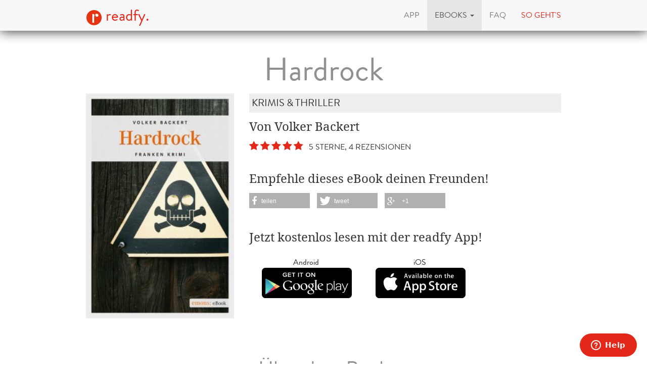

--- FILE ---
content_type: text/html; charset=utf-8
request_url: https://www.readfy.com/de/ebooks/49263-hardrock/
body_size: 7343
content:
<!DOCTYPE html>
<html lang="de">
  <head prefix="og: http://ogp.me/ns# fb: http://ogp.me/ns/fb# books: http://ogp.me/ns/books#">
    <title>Volker Backert: Hardrock - als eBook kostenlos bei readfy!</title>
    <!-- So you want to read code? Have a look to our free IT books: https://www.readfy.com/ebooks/genre/19/?order_by=most-read -->
    <meta charset="utf-8">
    <!--[if IE]><link rel="shortcut icon" href="/static/img/logo32.ico"><![endif]-->
    <link rel="apple-touch-icon-precomposed" href="/static/img/logo152.png">
    <link rel="icon" href="/static/img/logo96.png">
    <meta name="author" content="readfy GmbH">
    <meta name="description" content="Volker Backert - Hardrock: Crystal Meth überschwemmt Nordbayern. Im Milieu, unter Drogendealern und Rockerbossen, sucht SOKO-Franken-Chef Charly Herrmann nach der spurlos verschwundenen Tochter seiner Ex-Geliebten. Da tauchen Videos auf, ...">
    <meta name="viewport" content="width=device-width, user-scalable=no, initial-scale=0.75">
    <meta name="apple-itunes-app" content="app-id=908973163">
    <meta property="fb:app_id" content="596309787075366">
    <meta name="google-site-verification" content="KbhS0JGR7jlwPyz2C8--L9zqrOZCHrQPbQhl-cYIsfM">
    <meta name="msvalidate.01" content="682EEF84379804F0FCECEE7109EFE7F6">
    <meta property="og:site_name" content="readfy">
    <meta property="og:type" content="books.book">
    <meta property="og:title" content="Hardrock">
    <meta property="og:image" content="https://media.readfy.com/cover/9783863588144/354/hardrock.jpg">
    <meta property="og:description" content="Crystal Meth überschwemmt Nordbayern. Im Milieu, unter Drogendealern und Rockerbossen, sucht SOKO-Franken-Chef Charly Herrmann nach der spurlos verschwundenen Tochter seiner Ex-Geliebten. Da tauchen Videos auf, in denen junge Prostituierte Kampfhunden zum Opfer fallen - und Charly muss plötzlich auch gegen eine ehrgeizige BKA-Kommissarin kämpfen …">
    <meta property="og:url" content="https://www.readfy.com/de/ebooks/49263-hardrock/">
    <link rel="canonical" href="https://www.readfy.com/de/ebooks/49263-hardrock/">
    <meta property="books:isbn" content="9783863588144">
    <meta property="books:page_count" content="272">
    <meta property="books:rating:value" content="4.75">
    <meta property="books:rating:scale" content="5">
    <meta name="twitter:card" content="product">
    <meta name="twitter:site" content="@_readfy">
    <meta name="twitter:creator" content="@_readfy">
    <meta name="twitter:domain" content="readfy.com">
    <meta name="twitter:label1" content="Autor">
    <meta name="twitter:data1" content="Volker Backert">
    <meta name="twitter:label2" content="Genre">
    <meta name="twitter:data2" content="Krimis &amp; Thriller">
    <meta name="twitter:image" content="https://media.readfy.com/cover/9783863588144/354/hardrock.jpg">
    <meta name="twitter:app:country" content="DE">
    <meta name="twitter:app:name:iphone" content="readfy">
    <meta name="twitter:app:id:iphone" content="908973163">
    <meta name="twitter:app:name:ipad" content="readfy">
    <meta name="twitter:app:id:ipad" content="908973163">
    <meta name="twitter:app:name:googleplay" content="readfy">
    <meta name="twitter:app:id:googleplay" content="com.readfy.app">
    <link rel="stylesheet" href="/static/c/css/d8948fb857f3.css" type="text/css" />
    <script>/*<![CDATA[*/window.zEmbed||function(e,t){var n,o,d,i,s,a=[],r=document.createElement("iframe");window.zEmbed=function(){a.push(arguments)},window.zE=window.zE||window.zEmbed,r.src="javascript:false",r.title="",r.role="presentation",(r.frameElement||r).style.cssText="display: none",d=document.getElementsByTagName("script"),d=d[d.length-1],d.parentNode.insertBefore(r,d),i=r.contentWindow,s=i.document;try{o=s}catch(c){n=document.domain,r.src='javascript:var d=document.open();d.domain="'+n+'";void(0);',o=s}o.open()._l=function(){var o=this.createElement("script");n&&(this.domain=n),o.id="js-iframe-async",o.src=e,this.t=+new Date,this.zendeskHost=t,this.zEQueue=a,this.body.appendChild(o)},o.write('<body onload="document._l();">'),o.close()}("//assets.zendesk.com/embeddable_framework/main.js","readfy1.zendesk.com");/*]]>*/</script>
      <link rel="alternate" hreflang="de" href="https://www.readfy.com/de/ebooks/49263-hardrock/" />
      <link rel="alternate" hreflang="en" href="https://www.readfy.com/en/ebooks/49263-hardrock/" />
  </head>
  <body>
    <div class="container">
      <nav class="navbar navbar-default navbar-fixed-top yamm" role="navigation">
        <div class="container">
          <div class="navbar-header">
            <button type="button" class="navbar-toggle" data-toggle="collapse" data-target=".navbar-collapse">
              <span class="sr-only">Navigation</span>
              <span class="icon-bar"></span>
              <span class="icon-bar"></span>
              <span class="icon-bar"></span>
            </button>
            <a class="navbar-brand" href="/de/" title="Home"><img src="/static/img/logo32.png" id="logo" alt="readfy Logo"> readfy.</a>
          </div>
          <div class="navbar-collapse collapse">
            <ul class="nav navbar-nav navbar-right">
              <li class="">
                <a href="/de/app/" title="App"><span>App</span></a>
              </li>
              <li class=" active dropdown yamm-fw">
                <a class="dropdown-toggle" data-toggle="dropdown" role="button" aria-expanded="false" href="#" title="eBooks"><span>eBooks</span> <span class="caret"></span></a>
                <ul class="dropdown-menu">
                  <li>
                    <div class="yamm-content">
                      <div class="row">
                        <div class="menu-category">
                          <p class="category-title">Übersicht</p>
                          <div class="menu-items">
                            <a class="item big" href="/de/ebooks/top-titel/" title="Unsere Top Titel"><i class="fa fa-fw fa-3x fa-trophy"></i> <span>Unsere Top Titel</span></a>
                            <a class="item big" href="/de/ebooks/serien/" title="eBook Serien"><i class="fa fa-fw fa-3x fa-list-ol"></i> <span>eBook Serien</span></a>
                            <a class="item big" href="/de/unsere-themen/" title="Unsere Themen"><i class="fa fa-fw fa-3x fa-bullhorn"></i> <span>Unsere Themen</span></a>
                          </div>
                        </div>
                        <div class="menu-category">
                          <p class="category-title">Top Listen</p>
                          <div class="menu-items">
                            <a class="item" href="/de/ebooks/neu-bei-readfy/" title="Neu bei Readfy"><span>Neu bei Readfy</span></a>
                            <a class="item" href="/de/ebooks/meistgelesen-bei-readfy/" title="Meist gelesen"><span>Meist gelesen</span></a>
                            <a class="item" href="/de/ebooks/zuletzt-rezensiert-bei-readfy/" title="Zuletzt rezensiert"><span>Zuletzt rezensiert</span></a>
                            <a class="item" href="/de/ebooks/aktuell-gelesen-bei-readfy/" title="Aktuell gelesen"><span>Aktuell gelesen</span></a>
                            <a class="item" href="/de/ebooks/leselisten/" title="Öffentliche Leselisten"><span>Öffentliche Leselisten</span></a>
                            <a class="item" href="/de/ebooks/leselisten/9298-titel-der-woche/" title="Titel der Woche"><span>Titel der Woche</span></a>
                          </div>
                        </div>
                        <div class="menu-category">
                          <p class="category-title">Top Genres</p>
                          <div class="menu-items">
                            <a class="item" href="/de/ebooks/genre/16-belletristik-literatur/" title="Belletristik &amp; Literatur"><span>Belletristik &amp; Literatur</span></a>
                            <a class="item" href="/de/ebooks/genre/7-erotik/" title="Erotik"><span>Erotik</span></a>
                            <a class="item" href="/de/ebooks/genre/20-fantasy/" title="Fantasy"><span>Fantasy</span></a>
                            <a class="item" href="/de/ebooks/genre/17-krimis-thriller/" title="Krimis &amp; Thriller"><span>Krimis &amp; Thriller</span></a>
                            <a class="item" href="/de/ebooks/genre/10-liebesromane/" title="Liebesromane"><span>Liebesromane</span></a>
                            <a class="item" href="/de/ebooks/genre/15-science-fiction/" title="Science Fiction"><span>Science Fiction</span></a>
                          </div>
                        </div>
                        <div class="menu-category">
                          <p class="category-title">Weitere Genres</p>
                          <div class="menu-items">
                            <a class="item" href="/de/ebooks/genre/8-historische-romane/" title="Historische Romane"><span>Historische Romane</span></a>
                            <a class="item" href="/de/ebooks/genre/23-horror-mystery/" title="Horror &amp; Mystery"><span>Horror &amp; Mystery</span></a>
                            <a class="item" href="/de/ebooks/genre/25-jugendbuch/" title="Jugendbuch"><span>Jugendbuch</span></a>
                            <a class="item" href="/de/ebooks/genre/1-sachbuch/" title="Sachbuch"><span>Sachbuch</span></a>
                            <a class="item big" href="/de/ebooks/genre/" title="Alle Genres"><i class="fa fa-fw fa-3x fa-indent"></i> <span>Alle Genres</span></a>
                          </div>
                        </div>
                      </div>
                    </div>
                  </li>
                </ul>
              </li>
              <li class="">
                <a href="/de/faq/" title="FAQ"><span>FAQ</span></a>
              </li>
              <li class="red">
                <a href="#how-it-works" id="how-it-works-button" data-toggle="modal" data-target="#how-it-works"><span>So geht's</span></a>
              </li>
            </ul>
          </div>
        </div>
      </nav>
    </div>
    <main class="container book-detail content">
      <article class="book" itemscope itemtype="http://schema.org/Book">
        <link itemprop="bookFormat" href="http://schema.org/EBook">
        <h1 itemprop="name" class="booktitle">Hardrock</h1>
        <section class="overview">
          <div class="row">
            <div class="image-area">
              <img itemprop="image" class="image-responsive" src="https://media.readfy.com/cover/9783863588144/236/hardrock.jpg" alt="eBook: Hardrock">
            </div>
            <div class="info-area">
              <p class="genre" itemprop="genre">Krimis &amp; Thriller</p>
              <p class="book-author" itemprop="author" content="Volker Backert">Von Volker Backert</p>
              <p class="stars clearfix" itemprop="aggregateRating" itemscope itemtype="http://schema.org/AggregateRating">
                <span class="rating stars-50" title="5 Sterne, 4 Rezensionen">
                  <meta itemprop="ratingValue" content="4.75">
                  <meta itemprop="reviewCount" content="4">
                </span>
                &nbsp;5 Sterne, 4 Rezensionen
              </p>
              <div class="share hidden-sm hidden-xs">
                <p>Empfehle dieses eBook deinen Freunden!</p>
                <div class="shariff" data-services="[&quot;facebook&quot;,&quot;twitter&quot;,&quot;googleplus&quot;]" data-theme="grey"></div>
              </div>
              <div class="store-container">
                <p>Jetzt kostenlos lesen mit der readfy App!</p>
      <div class="store-links">
        <div class="store-link">
          <a class="darken" target="_blank" title="Lade die App aus dem Google Play Store herunter" href="https://play.google.com/store/apps/details?id=com.readfy.app" data-os="Android" data-position="book-detail">
            <p>Android</p>
            <img src="/static/img/play_store_60.png" alt="App Store Logo">
          </a>
        </div>
        <div class="store-link">
          <a class="darken" target="_blank" title="Lade die App aus dem Apple App Store herunter" href="https://itunes.apple.com/app/id908973163" data-os="iOS" data-position="book-detail">
            <p>iOS</p>
            <img src="/static/img/apple_store_60.png" alt="Play Store Logo">
          </a>
        </div>
      </div>
              </div>
            </div>
          </div>
        </section>
        <section class="details" id="details">
          <h3>Über das eBook</h3>
          <div class="text-justify" itemprop="description"><p>Crystal Meth überschwemmt Nordbayern. Im Milieu, unter Drogendealern und Rockerbossen, sucht SOKO-Franken-Chef Charly Herrmann nach der spurlos verschwundenen Tochter seiner Ex-Geliebten. Da tauchen Videos auf, in denen junge Prostituierte Kampfhunden zum Opfer fallen - und Charly muss plötzlich auch gegen eine ehrgeizige BKA-Kommissarin kämpfen …</p></div>
          <br>
          <h3>Über den Autor</h3>
          <div class="text-justify" itemprop="description"><p>Volker Backert, 1962 in Coburg geboren, am Obermain aufgewachsen, studierte in München und Bayreuth. In Coburg arbeitete er als Abteilungsleiter für Öffentliche Sicherheit eng mit der Polizei zusammen; langjährige Erfahrungen hat er auch in regionaler Pressearbeit für verschiedene Institutionen. www.volkerbackert.com</p></div>
        </section>
        <section class="reviews">
          <h3>Rezensionen</h3>
          <article class="review clearfix" itemprop="review" itemscope itemtype="http://schema.org/Review">
            <div class="header">
              <p class="author" itemprop="author" itemscope itemtype="http://schema.org/Person"><span class="authorname" itemprop="name" title="Geschrieben von: Chiquita">Chiquita</span><meta itemprop="image" content="https://secure.gravatar.com/avatar/8527edc1552d8ccb478fcd276d1141b5?d=retro&amp;s=200"></p>
              <span class="rating stars-40" itemprop="reviewRating" itemscope itemtype="http://schema.org/Rating"><meta itemprop="ratingValue" content="4"></span>
              <p class="authored-date" title="Geschrieben am: 7. Januar 2020 17:20" itemprop="datePublished" content="2020-01-07T17:20:07+01:00">07.01.2020</p>
            </div>
              <div class="body">
                <div class="avatar">
                  <img src="https://secure.gravatar.com/avatar/8527edc1552d8ccb478fcd276d1141b5?d=retro&amp;s=200" class="img-responsive" alt="Chiquita Avatar">
                </div>
                <div class="text">
                  <h4 class="title" itemprop="name">Interessant und realistisch</h4>
                  <div class="text-justify" itemprop="reviewBody">
                  <p>wie auch die Miniserie human trafficking - Menschenhandel mit Donald Sutherland und der Film Whistleblower – In gefährlicher Mission. </p>
<p>Gefiel mir bisher von allen Büchern hier am besten.  </p>
                  </div>
                </div>
              </div>
          </article>
          <article class="review clearfix" itemprop="review" itemscope itemtype="http://schema.org/Review">
            <div class="header">
              <p class="author" itemprop="author" itemscope itemtype="http://schema.org/Person"><span class="authorname" itemprop="name" title="Geschrieben von: LailaBlue">LailaBlue</span><meta itemprop="image" content="https://media.readfy.com/avatars/255/065255/S53BCL_avatar.jpg"></p>
              <span class="rating stars-50" itemprop="reviewRating" itemscope itemtype="http://schema.org/Rating"><meta itemprop="ratingValue" content="5"></span>
              <p class="authored-date" title="Geschrieben am: 1. Dezember 2015 02:32" itemprop="datePublished" content="2015-12-01T02:32:48+01:00">01.12.2015</p>
            </div>
              <div class="body">
                <div class="avatar">
                  <img src="https://media.readfy.com/avatars/255/065255/S53BCL_avatar.jpg" class="img-responsive" alt="LailaBlue Avatar">
                </div>
                <div class="text">
                  <h4 class="title" itemprop="name">Hardrock</h4>
                  <div class="text-justify" itemprop="reviewBody">
                  <p>Ein richtig guter Krimi,der hautnah an der Realität ist.Unbedingt empfehlenswert!</p>
                  </div>
                </div>
              </div>
          </article>
          <article class="review clearfix" itemprop="review" itemscope itemtype="http://schema.org/Review">
            <div class="header">
              <p class="author" itemprop="author" itemscope itemtype="http://schema.org/Person"><span class="authorname" itemprop="name" title="Geschrieben von: drinerella">drinerella</span><meta itemprop="image" content="https://media.readfy.com/avatars/432/013432/K78T3M_avatar.jpg"></p>
              <span class="rating stars-50" itemprop="reviewRating" itemscope itemtype="http://schema.org/Rating"><meta itemprop="ratingValue" content="5"></span>
              <p class="authored-date" title="Geschrieben am: 20. Juli 2015 01:52" itemprop="datePublished" content="2015-07-20T01:52:41+02:00">20.07.2015</p>
            </div>
              <div class="body">
                <div class="avatar">
                  <img src="https://media.readfy.com/avatars/432/013432/K78T3M_avatar.jpg" class="img-responsive" alt="drinerella Avatar">
                </div>
                <div class="text">
                  <h4 class="title" itemprop="name">enorm spannend</h4>
                  <div class="text-justify" itemprop="reviewBody">
                  <p>Hat sich super gelesen.sehr spannend und einfach gute Story.</p>
                  </div>
                </div>
              </div>
          </article>
          <article class="review clearfix" itemprop="review" itemscope itemtype="http://schema.org/Review">
            <div class="header">
              <p class="author" itemprop="author" itemscope itemtype="http://schema.org/Person"><span class="authorname" itemprop="name" title="Geschrieben von: haro50">haro50</span><meta itemprop="image" content="https://media.readfy.com/avatars/712/008712/9WZQKT_avatar.jpg"></p>
              <span class="rating stars-50" itemprop="reviewRating" itemscope itemtype="http://schema.org/Rating"><meta itemprop="ratingValue" content="5"></span>
              <p class="authored-date" title="Geschrieben am: 18. Juli 2015 18:51" itemprop="datePublished" content="2015-07-18T18:51:58+02:00">18.07.2015</p>
            </div>
              <div class="body">
                <div class="avatar">
                  <img src="https://media.readfy.com/avatars/712/008712/9WZQKT_avatar.jpg" class="img-responsive" alt="haro50 Avatar">
                </div>
                <div class="text">
                  <h4 class="title" itemprop="name">Realitaetsnah</h4>
                  <div class="text-justify" itemprop="reviewBody">
                  <p>Guter spannender Krimi,sehr stark an die Realitaet angelehnt glaubwuerdig dank guter Vorabrecherche</p>
                  </div>
                </div>
              </div>
          </article>
        </section>
        <section class="related-books">
          <h3>Diese eBooks könnten Ihnen auch gefallen</h3>
      <section class="featured-stripe" itemscope itemtype="http://schema.org/ItemList">
        <div class="highlight">
          <a href="/de/ebooks/serien/945-franken-krimi/" itemprop="url" >
            <h3 class="pull-left title" itemprop="name">eBooks von der selben Serie</h3>
            <p class="pull-right more">Alle &nbsp;<i class="fa fa-chevron-right"></i></p>
          </a>
        </div>
        <hr>
        <div class="stripe">
          <ul>
            <li class="book-small" itemscope itemtype="http://schema.org/Book" itemprop="itemListElement">
              <a href="https://www.readfy.com/de/ebooks/52005-mainleid/" itemprop="url" title="Details zum eBook Mainleid">
                <img itemprop="image" src="https://media.readfy.com/cover/9783863588472/118/mainleid.jpg" alt="eBook: Mainleid"><meta itemprop="name" content="Mainleid">
              </a>
            </li>
            <li class="book-small" itemscope itemtype="http://schema.org/Book" itemprop="itemListElement">
              <a href="https://www.readfy.com/de/ebooks/101280-durers-hande/" itemprop="url" title="Details zum eBook Dürers Hände">
                <img itemprop="image" src="https://media.readfy.com/cover/9783863586966/118/durers-hande.jpg" alt="eBook: Dürers Hände"><meta itemprop="name" content="Dürers Hände">
              </a>
            </li>
            <li class="book-small" itemscope itemtype="http://schema.org/Book" itemprop="itemListElement">
              <a href="https://www.readfy.com/de/ebooks/322087-einer-flog-uber-die-vogelsburg/" itemprop="url" title="Details zum eBook Einer flog über die Vogelsburg">
                <img itemprop="image" src="https://media.readfy.com/cover/9783960415435/118/einer-flog-uber-die-vogelsburg.jpg" alt="eBook: Einer flog über die Vogelsburg"><meta itemprop="name" content="Einer flog über die Vogelsburg">
              </a>
            </li>
            <li class="book-small" itemscope itemtype="http://schema.org/Book" itemprop="itemListElement">
              <a href="https://www.readfy.com/de/ebooks/89165-mainschatten/" itemprop="url" title="Details zum eBook Mainschatten">
                <img itemprop="image" src="https://media.readfy.com/cover/9783960411192/118/mainschatten.jpg" alt="eBook: Mainschatten"><meta itemprop="name" content="Mainschatten">
              </a>
            </li>
            <li class="book-small" itemscope itemtype="http://schema.org/Book" itemprop="itemListElement">
              <a href="https://www.readfy.com/de/ebooks/231346-rhein-main-bestie/" itemprop="url" title="Details zum eBook Rhein-Main-Bestie">
                <img itemprop="image" src="https://media.readfy.com/cover/9783960412502/118/rhein-main-bestie.jpg" alt="eBook: Rhein-Main-Bestie"><meta itemprop="name" content="Rhein-Main-Bestie">
              </a>
            </li>
            <li class="book-small" itemscope itemtype="http://schema.org/Book" itemprop="itemListElement">
              <a href="https://www.readfy.com/de/ebooks/428061-tod-in-rothenburg/" itemprop="url" title="Details zum eBook Tod in Rothenburg">
                <img itemprop="image" src="https://media.readfy.com/cover/9783960416791/118/tod-in-rothenburg.jpg" alt="eBook: Tod in Rothenburg"><meta itemprop="name" content="Tod in Rothenburg">
              </a>
            </li>
            <li class="book-small" itemscope itemtype="http://schema.org/Book" itemprop="itemListElement">
              <a href="https://www.readfy.com/de/ebooks/674379-die-quokka-insel/" itemprop="url" title="Details zum eBook Die Quokka-Insel">
                <img itemprop="image" src="https://media.readfy.com/cover/9783987072147/118/die-quokka-insel.jpg" alt="eBook: Die Quokka-Insel"><meta itemprop="name" content="Die Quokka-Insel">
              </a>
            </li>
            <li class="book-small" itemscope itemtype="http://schema.org/Book" itemprop="itemListElement">
              <a href="https://www.readfy.com/de/ebooks/455526-schoner-sterben-in-franken/" itemprop="url" title="Details zum eBook Schöner Sterben in Franken">
                <img itemprop="image" src="https://media.readfy.com/cover/9783960417095/118/schoner-sterben-in-franken.jpg" alt="eBook: Schöner Sterben in Franken"><meta itemprop="name" content="Schöner Sterben in Franken">
              </a>
            </li>
          </ul>
        </div>
      </section>
      <section class="featured-stripe" itemscope itemtype="http://schema.org/ItemList">
        <div class="highlight">
          <a>
            <h3 class="pull-left title" itemprop="name">eBooks vom selben Autor</h3>
          </a>
        </div>
        <hr>
        <div class="stripe">
          <ul>
            <li class="book-small" itemscope itemtype="http://schema.org/Book" itemprop="itemListElement">
              <a href="https://www.readfy.com/de/ebooks/231346-rhein-main-bestie/" itemprop="url" title="Details zum eBook Rhein-Main-Bestie">
                <img itemprop="image" src="https://media.readfy.com/cover/9783960412502/118/rhein-main-bestie.jpg" alt="eBook: Rhein-Main-Bestie"><meta itemprop="name" content="Rhein-Main-Bestie">
              </a>
            </li>
          </ul>
        </div>
      </section>
      <section class="featured-stripe" itemscope itemtype="http://schema.org/ItemList">
        <div class="highlight">
          <a>
            <h3 class="pull-left title" itemprop="name">Leselisten mit diesem eBook</h3>
          </a>
        </div>
        <hr>
        <div class="stripe">
          <ul>
            <li class="book-small" itemscope itemtype="http://schema.org/Book" itemprop="itemListElement">
              <a href="https://www.readfy.com/de/ebooks/leselisten/220316-regionalkrimi/" itemprop="url" title="regionalkrimi">
                <div class="avatar-small"><img src="https://media.readfy.com/avatars/175/357175/R4ZTN3_avatar.jpg" alt="Peter Avatar"></div>
                <img itemprop="image" src="//api.readfy.com/listcover/220316/9783954520848/118/regionalkrimi.jpg" alt="eBook: regionalkrimi"><meta itemprop="name" content="regionalkrimi">
              </a>
            </li>
            <li class="book-small" itemscope itemtype="http://schema.org/Book" itemprop="itemListElement">
              <a href="https://www.readfy.com/de/ebooks/leselisten/4722-leseliste/" itemprop="url" title="Leseliste">
                <div class="avatar-small"><img src="https://media.readfy.com/avatars/909/029909/LTIP16_avatar.jpg" alt="martin.perzul Avatar"></div>
                <img itemprop="image" src="//api.readfy.com/listcover/4722/9783757850111/118/leseliste.jpg" alt="eBook: Leseliste"><meta itemprop="name" content="Leseliste">
              </a>
            </li>
            <li class="book-small" itemscope itemtype="http://schema.org/Book" itemprop="itemListElement">
              <a href="https://www.readfy.com/de/ebooks/leselisten/148978-krimi/" itemprop="url" title="Krimi">
                <div class="avatar-small"><img src="https://media.readfy.com/avatars/817/169817/LDSOGC_avatar.jpg" alt="helmakoglin Avatar"></div>
                <img itemprop="image" src="//api.readfy.com/listcover/148978/9783940855978/118/krimi.jpg" alt="eBook: Krimi"><meta itemprop="name" content="Krimi">
              </a>
            </li>
            <li class="book-small" itemscope itemtype="http://schema.org/Book" itemprop="itemListElement">
              <a href="https://www.readfy.com/de/ebooks/leselisten/10707-krimi-thriller/" itemprop="url" title="Krimi &amp; Thriller">
                <div class="avatar-small"><img src="https://media.readfy.com/avatars/043/013043/1YGXBU_avatar.jpg" alt="rebeltelaviv Avatar"></div>
                <img itemprop="image" src="//api.readfy.com/listcover/10707/9783864133992/118/krimi-thriller.jpg" alt="eBook: Krimi &amp; Thriller"><meta itemprop="name" content="Krimi &amp; Thriller">
              </a>
            </li>
            <li class="book-small" itemscope itemtype="http://schema.org/Book" itemprop="itemListElement">
              <a href="https://www.readfy.com/de/ebooks/leselisten/20669-klingt-interessant/" itemprop="url" title="klingt interessant">
                <div class="avatar-small"><img src="https://secure.gravatar.com/avatar/68a244c9310ea6644f17b38e45dad75d?d=retro&amp;s=200" alt="Krümel Avatar"></div>
                <img itemprop="image" src="//api.readfy.com/listcover/20669/9783960412441/118/klingt-interessant.jpg" alt="eBook: klingt interessant"><meta itemprop="name" content="klingt interessant">
              </a>
            </li>
            <li class="book-small" itemscope itemtype="http://schema.org/Book" itemprop="itemListElement">
              <a href="https://www.readfy.com/de/ebooks/leselisten/129907-franken-krimi-charly-herrmann-nicht-schlecht-stakato-stil-gewohnungsbedurftig/" itemprop="url" title="Franken Krimi - Charly Herrmann
nicht schlecht, Stakato-Stil gewöhnungsbedürftig">
                <div class="avatar-small"><img src="https://media.readfy.com/avatars/353/330353/ZSBTZG_avatar.jpg" alt="Mephistopheles Avatar"></div>
                <img itemprop="image" src="//api.readfy.com/listcover/129907/9783960412502/118/franken-krimi-charly-herrmann-nicht-schlecht-stakato-stil-gewohnungsbedurftig.jpg" alt="eBook: Franken Krimi - Charly Herrmann
nicht schlecht, Stakato-Stil gewöhnungsbedürftig"><meta itemprop="name" content="Franken Krimi - Charly Herrmann
nicht schlecht, Stakato-Stil gewöhnungsbedürftig">
              </a>
            </li>
            <li class="book-small" itemscope itemtype="http://schema.org/Book" itemprop="itemListElement">
              <a href="https://www.readfy.com/de/ebooks/leselisten/68722-krimi-thriller-die-30-bestbewerteten-ebooks/" itemprop="url" title="Krimi &amp; Thriller: Die 30 bestbewerteten eBooks">
                <div class="avatar-small"><img src="https://media.readfy.com/avatars/886/000886/34FP4B_avatar.jpg" alt="readfy Avatar"></div>
                <img itemprop="image" src="//api.readfy.com/listcover/68722/9783863589837/118/krimi-thriller-die-30-bestbewerteten-ebooks.jpg" alt="eBook: Krimi &amp; Thriller: Die 30 bestbewerteten eBooks"><meta itemprop="name" content="Krimi &amp; Thriller: Die 30 bestbewerteten eBooks">
              </a>
            </li>
            <li class="book-small" itemscope itemtype="http://schema.org/Book" itemprop="itemListElement">
              <a href="https://www.readfy.com/de/ebooks/leselisten/17210-suddeutschland-regionalkrimis/" itemprop="url" title="Süddeutschland - Regionalkrimis">
                <div class="avatar-small"><img src="https://media.readfy.com/avatars/886/000886/34FP4B_avatar.jpg" alt="readfy Avatar"></div>
                <img itemprop="image" src="//api.readfy.com/listcover/17210/9783863589707/118/suddeutschland-regionalkrimis.jpg" alt="eBook: Süddeutschland - Regionalkrimis"><meta itemprop="name" content="Süddeutschland - Regionalkrimis">
              </a>
            </li>
            <li class="book-small" itemscope itemtype="http://schema.org/Book" itemprop="itemListElement">
              <a href="https://www.readfy.com/de/ebooks/leselisten/15773-lailas-bucher/" itemprop="url" title="Lailas Bücher">
                <div class="avatar-small"><img src="https://media.readfy.com/avatars/255/065255/S53BCL_avatar.jpg" alt="LailaBlue Avatar"></div>
                <img itemprop="image" src="//api.readfy.com/listcover/15773/9783862007769/118/lailas-bucher.jpg" alt="eBook: Lailas Bücher"><meta itemprop="name" content="Lailas Bücher">
              </a>
            </li>
          </ul>
        </div>
      </section>
        </section>
        <section class="properties">
          <h3>Produkt Details</h3>
          <p><span class="property">Verlag:</span> <span itemprop="publisher">Emons Verlag</span></p>
          <p><span class="property">Genre:</span> <span itemprop="genre">Krimis &amp; Thriller</span></p>
          <p><span class="property">Sprache:</span> <span itemprop="inLanguage">German</span></p>
          <p><span class="property">Umfang:</span> <span itemprop="numberOfPages">272</span> Seiten</p>
          <p><span class="property">Größe:</span> 3,7 MB</p>
          <p><span class="property">ISBN:</span> <span itemprop="isbn">9783863588144</span></p>
          <p><span class="property">Veröffentlichung:</span> <span itemprop="datePublished" content="2015-06-18">18. Juni 2015</span></p>
        </section>
      </article>
    </main>
    <footer class="footer">
      <div class="text-center">
        <p class="follow">Lade die App</p>
      <div class="store-links">
        <div class="store-link">
          <a class="darken" target="_blank" title="Lade die App aus dem Google Play Store herunter" href="https://play.google.com/store/apps/details?id=com.readfy.app" data-os="Android" data-position="footer">
            <p>Android</p>
            <img src="/static/img/play_store_60.png" alt="App Store Logo">
          </a>
        </div>
        <div class="store-link">
          <a class="darken" target="_blank" title="Lade die App aus dem Apple App Store herunter" href="https://itunes.apple.com/app/id908973163" data-os="iOS" data-position="footer">
            <p>iOS</p>
            <img src="/static/img/apple_store_60.png" alt="Play Store Logo">
          </a>
        </div>
      </div>
      </div>
      <div class="text-center">
        <p class="follow">Folge uns</p>
        <p>
          <a rel="nofollow" target="_blank" title="Folge readfy auf Facebook" href="https://www.facebook.com/Readfy" class="social-icon fa fa-2x fa-facebook"><span class="sr-only">Facebook</span></a>
          <a rel="nofollow" target="_blank" title="Folge readfy auf Twitter" href="https://twitter.com/_readfy" class="social-icon fa fa-2x fa-twitter"><span class="sr-only">Twitter</span></a>
          <a rel="nofollow" target="_blank" title="Folge readfy auf YouTube" href="https://www.youtube.com/channel/UClCId894hKXfyZmtplW0tGw" class="social-icon fa fa-2x fa-youtube"><span class="sr-only">YouTube</span></a>
          <a rel="nofollow" target="_blank" title="Follow Readfy on Instagram" href="https://www.instagram.com/readfy/" class="social-icon fa fa-2x fa-instagram"><span class="sr-only">Instagram</span></a>
        </p>
      </div>
      <nav class="footer-navigation">
        <div class="container">
          <ul class="nav navbar-nav">
	<li><a href="/de/impressum/">Impressum</a></li>
	<li><a href="/de/datenschutz/">Datenschutz</a></li>
	<li><a href="/de/agb/">AGB</a></li>
	<li><a href="/de/presse/">Presse</a></li>
	<li><a href="http://blog.readfy.de" target="_blank">Blog</a></li>
	<li><a href="/de/awards/">Awards</a></li>
	<li><a href="/de/kontakt/">Kontakt</a></li>
	<li><a href="/de/verlage/">Verlage</a></li>
</ul>
<ul class="nav navbar-nav navbar-right">
  <li class="dropup">
    <a href="#" class="dropdown-toggle" data-toggle="dropdown" role="button" aria-expanded="false"><span>deutsch</span> <span class="caret"></span></a>
    <ul class="dropdown-menu" role="menu">
      <li class="lang active">
        <a href="/de/ebooks/49263-hardrock/" title="Sprache wechseln: deutsch"><span>deutsch</span></a>
      </li>
      <li class="lang">
        <a href="/en/ebooks/49263-hardrock/" title="Sprache wechseln: english"><span>english</span></a>
      </li>
    </ul>
  </li>
</ul>
        </div>
      </nav>
      <span class="copyright">
          &copy; 2016 readfy GmbH<br>developed with <span style="color:#e32719">♥</span> by <a target="_blank" href="https://www.johnnybytes.com">Johnny Bytes</a>
      </span>
    </footer>
    <div class="modal fade" id="how-it-works" tabindex="-1" role="dialog" aria-labelledby="how-it-works-button" aria-hidden="true">
      <div class="modal-dialog">
        <div class="modal-content">
          <div class="modal-header">
            <button type="button" class="close" data-dismiss="modal" aria-label="Close"><span aria-hidden="true">&times;</span></button>
            <h3 class="modal-title" id="new-hereLabel">Neu hier? So geht's
</h3>
          </div>
          <div class="modal-body">
            <div class="clearfix">
              <div class="nh-circle-area">
                <div class="nh-circle">
                  <div class="nh-circle-header">&nbsp;1.</div>
                </div>
                <div class="nh-circle-text"><p>Klicke auf den unteren Button und installiere die App.</p>
</div>
              </div>
              <div class="nh-circle-area">
                <div class="nh-circle">
                  <div class="nh-circle-header">&nbsp;2.</div>
                </div>
                <div class="nh-circle-text"><p>Lege in unserer <a href="/de/app/">App</a> ein Benutzerkonto an.</p>
</div>
              </div>
              <div class="nh-circle-area">
                <div class="nh-circle">
                  <div class="nh-circle-header">&nbsp;3.</div>
                </div>
                <div class="nh-circle-text"><p>Stöbere in <a href="/de/ebooks/">mehr als 100.000 eBooks</a> und lies alle kostenlos.</p>
</div>
              </div>
            </div>
            <div class="clear-fix">
      <div class="store-links">
        <div class="store-link">
          <a class="darken" target="_blank" title="Lade die App aus dem Google Play Store herunter" href="https://play.google.com/store/apps/details?id=com.readfy.app" data-os="Android" data-position="new-here">
            <p>Android</p>
            <img src="/static/img/play_store_60.png" alt="App Store Logo">
          </a>
        </div>
        <div class="store-link">
          <a class="darken" target="_blank" title="Lade die App aus dem Apple App Store herunter" href="https://itunes.apple.com/app/id908973163" data-os="iOS" data-position="new-here">
            <p>iOS</p>
            <img src="/static/img/apple_store_60.png" alt="Play Store Logo">
          </a>
        </div>
      </div>
            </div>
          </div>
          <div class="modal-footer">
            <button type="button" class="btn btn-default" data-dismiss="modal">schließen</button>
          </div>
        </div>
      </div>
    </div>
    <script type="text/javascript" src="/static/c/js/9ddc1aeb7e95.js"></script>
  </body>
</html>
